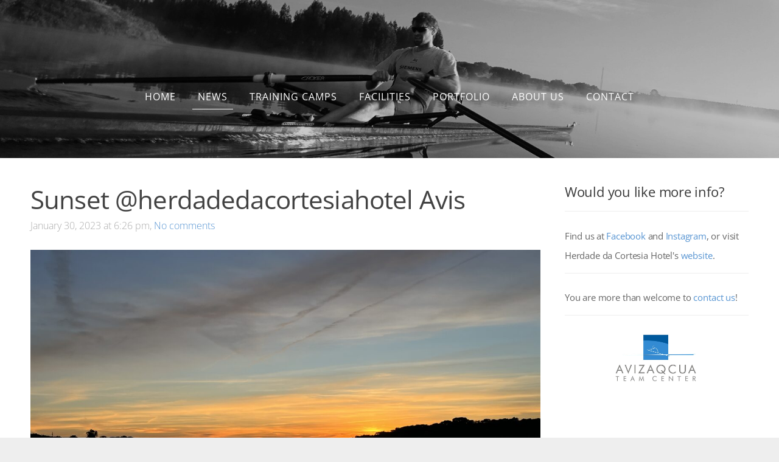

--- FILE ---
content_type: text/html; charset=UTF-8
request_url: http://www.avizaqcua.com/news/params/post/4220065/sunset-herdadedacortesiahotel-avis
body_size: 3830
content:
<!doctype html>

<html lang="en">

    <head>

        <title>Sunset @herdadedacortesiahotel Avis - News - Avizaqcua Team Center</title>


    <link rel="canonical" href="https://www.avizaqcua.com/news/params/post/4220065/sunset-herdadedacortesiahotel-avis">

    <meta name="twitter:card" content="summary" />
            <meta property="og:title" content="Sunset @herdadedacortesiahotel Avis" />
            <meta property="og:description" content="" />
            <meta property="og:image" content="https://site-272257.mozfiles.com/files/272257/medium/IMG_1563.JPG" />
    


        <meta charset="utf-8" />
        <meta name="viewport" content="width=device-width,initial-scale=1.0,maximum-scale=1.0" />

        <link href="https://dss4hwpyv4qfp.cloudfront.net/designs/_shared/fonts/?family=Open+Sans:300,regular,500,600,700&subset=latin,latin-ext,cyrillic" rel="stylesheet" type="text/css" />
        <link rel="stylesheet" href="https://dss4hwpyv4qfp.cloudfront.net/designs/_shared/css/layout-shared.css?v=2.568" type="text/css" />
        <link rel="stylesheet" href="https://dss4hwpyv4qfp.cloudfront.net/designs/_shared/css/legacy-v1.css?v=2.568" type="text/css" />
        <link rel="stylesheet" href="https://dss4hwpyv4qfp.cloudfront.net/designs/panoramic/css/layout.css?v=2.568" type="text/css" />
        <link rel="stylesheet" href="https://dss4hwpyv4qfp.cloudfront.net/designs/panoramic/css/editable.css?v=2.568" type="text/css" />

        <link href="/favicon.gif?1" rel="shortcut icon">
<link href="/favicon.gif?1" rel="apple-touch-icon">        
            <link rel="stylesheet" href="https://dss4hwpyv4qfp.cloudfront.net/libs/js/fancybox3/jquery.fancybox.min.css?v=2.568" type="text/css" />
                <script src="https://dss4hwpyv4qfp.cloudfront.net/libs/js/jquery/2.2.4/jquery.min.js" ></script>
            <script src="https://dss4hwpyv4qfp.cloudfront.net/libs/js/fancybox3/jquery.fancybox.min.js?v=2.568" defer></script>
            <script src="https://dss4hwpyv4qfp.cloudfront.net/libs/js/bannerplay/jquery.bannerplay.js?v=2.568" defer></script>
            <script src="https://dss4hwpyv4qfp.cloudfront.net/libs/js/responsivevideos/jquery.responsivevideos.js?v=2.568" defer></script>
            <script src="https://dss4hwpyv4qfp.cloudfront.net/designs/_shared/js/bookings.js?v=2.568" defer></script>
            <script src="https://dss4hwpyv4qfp.cloudfront.net/designs/_shared/js/designfx.js?v=2.568" defer></script>
            <script src="https://dss4hwpyv4qfp.cloudfront.net/libs/js/mozlive.js?v=2.568" ></script>
                <link rel="alternate" href="http://www.avizaqcua.com/news/rss/" type="application/rss+xml" title="Avizaqcua Team Center - News" />
        <script>var FRONTEND_CDN = 'https://dss4hwpyv4qfp.cloudfront.net';</script>


    
    

    <script src="https://dss4hwpyv4qfp.cloudfront.net/m/localize/menu/en/?v=2.568" defer></script>
<script src="https://dss4hwpyv4qfp.cloudfront.net/m/localize/cart/en/?v=2.568" defer></script>
<script src="https://dss4hwpyv4qfp.cloudfront.net/libs/js/component/cart.js?v=2.568" defer></script>
<script src="https://dss4hwpyv4qfp.cloudfront.net/libs/js/component/filter.js?v=2.568" defer></script>

            <script>
                var mozPageMozApi = {"language":"en","page":"news"}
            </script>
            


<script>
    function isSmallTouchDevice() {
        return (('ontouchstart' in window) && (window.matchMedia("(max-width: 750px), (max-height: 500px)").matches));
    }
    if (isSmallTouchDevice()) {
        document.documentElement.classList.add('mobile-header');
    }
</script>



        <style class="customizer">
                                                                                                                                                                                                                                                                                                                                                                                                                                                                                                                                                                                                                                                                                                                                                                            
        @media (forced-colors: active) {
            :root { --color-header :  Canvas  }
            :root { --color-title :  CanvasText  }
            :root { --color-menu-text :  LinkText  }
            :root { --color-menu-text-selected :  CanvasText  }
            :root { --color-menu-accent :  CanvasText  }
            :root { --color-submenu :  Canvas  }
            :root { --color-submenu-text :  LinkText  }
            :root { --color-submenu-text-selected :  CanvasText  }
            :root { --color-submenu-accent :  CanvasText  }
            :root { --color-link :  LinkText  }
            :root { --color-button :  ButtonFace  }
            :root { --color-button-text :  ButtonText  }
            :root { --color-button-hover :  ButtonFace  }
            :root { --color-button-text-hover :  ButtonText  }
            :root { --color-sidemenu-text :  LinkText  }
            :root { --color-sidemenu-text-hover :  CanvasText  }
            :root { --color-h1 :  CanvasText  }
            :root { --color-h2 :  CanvasText  }
            :root { --color-h3 :  CanvasText  }
            :root { --color-text :  CanvasText  }
            :root { --color-text-strong :  CanvasText  }
            :root { --color-price :  CanvasText  }
            :root { --color-text-highlight :  Canvas  }
            :root { --color-text-border :  CanvasText  }
            :root { --color-background :  Canvas  }
            :root { --color-section-bg-1 :  Canvas  }
            :root { --color-section-bg-2 :  Canvas  }
            :root { --color-section-bg-3 :  Canvas  }
            :root { --color-footer :  Canvas  }
            :root { --color-footer-text :  CanvasText  }
            :root { --color-footer-link :  LinkText  }
            :root { --color-footer-link-hover :  CanvasText  }
            :root { --color-text-1 :  CanvasText  }
            :root { --color-text-1-highlight :  Canvas  }
            :root { --color-text-1-button :  ButtonFace  }
            :root { --color-text-1-button-text :  ButtonText  }
        }

    </style>
    <style class="customizer-fonts">
                                                                                                                                                                                                                                                                                                                                                                                                                                                                                                                                                                                                                                                                                                                                                                                </style>

    

    


        <script src="https://dss4hwpyv4qfp.cloudfront.net/designs/_shared/js/legacy-v1.js?v=2.568"></script>

    </head>

    <body class="transparent-header footer-classic                                    " lang="en">

        
        <div id="wrap">

            <header id="top" class="over-bigbar legacy-sticky-menu ">
                                    <div  class="mz_component mz_banner">            <div class="moze-banner slide" style="background-image: url('https://site-272257.mozfiles.com/files/272257/banners/4738684/DSC01675.jpg?843714'); background-position: 66% 42%" data-pid="843714"></div>
    

<a class="moze-banner-slide-left" href="javascript:void(0);"></a>
<a class="moze-banner-slide-right" href="javascript:void(0);"></a>

</div>
                                <div id="bigbar-colorizer"></div>
                <div id="header" class="moze-banner-overlay">
                    <div id="header-side">
                        
                    </div>
                                            <div id="title"><a href="/"><div class="mz_component mz_wysiwyg mz_editable">    <div class="moze-wysiwyg-editor" >
            </div>
</div></a></div>
                                    </div>
                <div id="bigbar-overlay">
                                        <div  class="mz_component mz_menu" id="menu">
            <ul role="menu">
                <li role="none"><a href="/"  role="menuitem" >Home</a>
                                    </li>
                        <li class="selected" role="none"><a href="/news/"  role="menuitem"  aria-current="true">News</a>
                                    </li>
                        <li role="none"><a href="/products/"  role="menuitem" >Training Camps</a>
                                    </li>
                        <li role="none"><a href="/services/"  role="menuitem" >Facilities</a>
                                    </li>
                        <li role="none"><a href="/portfolio/"  role="menuitem" >Portfolio</a>
                                    </li>
                        <li role="none"><a href="/about-us/"  role="menuitem" >About Us</a>
                                    </li>
                        <li role="none"><a href="/contact/"  role="menuitem" >Contact</a>
                                </li></ul>
            
</div>
                                    </div>
            </header>

                <div id="submenubox">
        <nav id="submenu" class="mz_component mz_menu mz_blogmenu is-alternate" aria-label="Blog menu">
            <button id="submenu-opener" class="clearbutton"><span>&nbsp;</span></button>
        </nav>
    </div>
            

    <div>
    <div id="blog" class="section section-customizable">
        <div class="mz_overlay_bar mz_blog_customize"><a class="moze-blog-customize"></a></div>
        <div class="container">
            <div id="sidebar-wrap">
                <div  class="mz_component mz_blog mz_editable mainblock" data-cid="4737683" data-name="mainblog" data-type="blog">
<main class="moze-post-container" >

    
    <h1>Sunset @herdadedacortesiahotel Avis</h1>

    <div class="moze-postdetails">
        <span>
            <span class="unpublished moze-lighter">January 30, 2023 at 6:26 pm,</span>
                                                <a href="#comments">
                                            No comments
                                        </a>
                            
                    </span>
    </div>

    <img src="https://site-272257.mozfiles.com/files/272257/medium/IMG_1563.JPG">

    
                                        <h2 id="comments">No comments</h2>
            
            <h1>Leave a reply</h1>
            <div class="mz_form comment">
                <script>
                    var blogPostCommentSubmitFx = function (form) {

                        // Data gathering.

                        this.gatherData = function () {

                            var result = {
                                name: $(form).find('input[name="name"]').val(),
                                mail: $(form).find('input[name="pastinysh"]').val(),
                                text: $(form).find('textarea[name="text"]').val(),
                                trap: $(form).find('input[name="slazds"]').val()
                            };

                            return result;

                        };

                        // Form validation.

                        this.validateForm = function () {

                            var commentName = $(form).find('input[name="name"]').val();
                            var commentEmail = $(form).find('input[name="pastinysh"]').val();
                            var errorMask = 0;

                            if (commentEmail.match(/^[_a-z0-9-]+(.[_a-z0-9-]+)*@[a-z0-9-]+(.[a-z0-9-]+)*(.[a-z]{2,4})$/i) === null) {
                                errorMask += 1;
                            }

                            if (commentName.lenght === 0) {
                                errorMask += 2;
                            }

                            return (errorMask == 0);

                        };

                        // Comment callback

                        this.commentCallback = function (response) {
                            if (response == '0') {
                                alert('Comment will be published once the administrator approves it.');
                            }
                        }

                        // Submits the form.

                        if (this.validateForm()) {
                            mozLive({
                                src: {id: '4737683'},
                                dest: null,
                                action: 'blog-post-comment-submit',
                                task: 'redirect',
                                parameters: {
                                    blog: '4737683',
                                    post: '4220065',
                                    data: this.gatherData(),
                                    href: '',
                                    callback: this.commentCallback
                                },
                                errors: {
                                    maintenance: 'We can not process your request right now, due to a planned maintenance. Please try again later.'
                                }
                            });
                        }
                        else {
                            alert('Please enter your name and email.');
                        }

                        return false;

                    };
                </script>
                <form action="javascript:void(0)" class="moze-form" method="post" onsubmit="javascript:blogPostCommentSubmitFx($(this))">
                    <label for="comment-form-name">Name&nbsp;*</label><br />
                    <input id="comment-form-name" name="name" type="text" required /><br />
                    <label for="comment-form-pastinysh">E-mail&nbsp;*</label><br />
                    <input id="comment-form-pastinysh" name="pastinysh" type="text" required /><br />
                    <label for="comment-form-text">Enter your message</label><br />
                    <textarea id="comment-form-text" name="text" required></textarea><br />
                    <input class="mz_notforhumans" name="slazds" tabindex="-1" type="search" autocomplete="off" />
                    <input class="moze-formbutton" value="Add comment" type="submit">
                </form>
            </div>
            
</main></div>
                <aside id="sidebar">
                    
                    
                    
                    <div  class="mz_component mz_wysiwyg mz_editable sidebox">    <div class="moze-wysiwyg-editor" >
                    <h2>Would you like more info?</h2><h2><span style="color: rgb(102, 102, 102); font-size: 15px;">Find us at&nbsp;</span><a style="font-size: 15px;" href="https://www.facebook.com/HerdadedaCortesiaHotel/" target="_blank">Facebook</a><span style="color: rgb(102, 102, 102); font-size: 15px;"> and </span><a style="font-size: 15px;" href="https://www.instagram.com/herdadedacortesiahotel/" target="_blank">Instagram</a><font color="#666666"><span style="font-size: 15px;">,&nbsp;</span></font><span style="font-size: 15px; color: rgb(102, 102, 102); letter-spacing: -0.01em;">or visit Herdade da&nbsp;Cortesia Hotel's </span><a style="font-size: 15px; letter-spacing: -0.01em;" href="http://www.herdadedacortesia.com" target="_blank">website</a><span style="font-size: 15px; color: rgb(102, 102, 102); letter-spacing: -0.01em;">.&nbsp;</span></h2><h2><font color="#666666"><span style="font-size: 15px; letter-spacing: -0.15000000596046448px;">You are more than welcome to <a href="/contact/" target="_blank">contact us</a>!</span></font></h2><p><img class="moze-img-center" style="width: 151px;" src="//site-272257.mozfiles.com/files/272257/LOGO_AVIZAQCUA.jpg"><br></p>
            </div>
</div>
                </aside>
            </div>
            <div class="clear"></div>
        </div>
    </div>
</div>





        </div>

            <footer id="bottom" class="mz_footer">
        
        <div id="footer">
            <div id="foottext">
                <div  class="mz_component mz_wysiwyg mz_editable">    <div class="moze-wysiwyg-editor" >
                    &nbsp; &nbsp; &nbsp; &nbsp; &nbsp;
            </div>
</div>
            </div>
            <div id="social" >
                <div  class="mz_component mz_social">
    <a class="twitter icon-twitter" title="Twitter" href="https://twitter.com/herdadecortesia" target="_blank"></a>    <a class="facebook icon-facebook" title="Facebook" href="https://www.facebook.com/HerdadedaCortesiaHotel/" target="_blank"></a>                    <a class="instagram icon-instagram" title="Instagram" href="https://www.instagram.com/herdadedacortesiahotel/" target="_blank"></a>    
</div>
            </div>
        </div>
    </footer>

        
    


    <script>
        $(document).ready(function(){
            $(".mz_wysiwyg").responsiveVideos();
        });
    </script>




    </body>

</html>